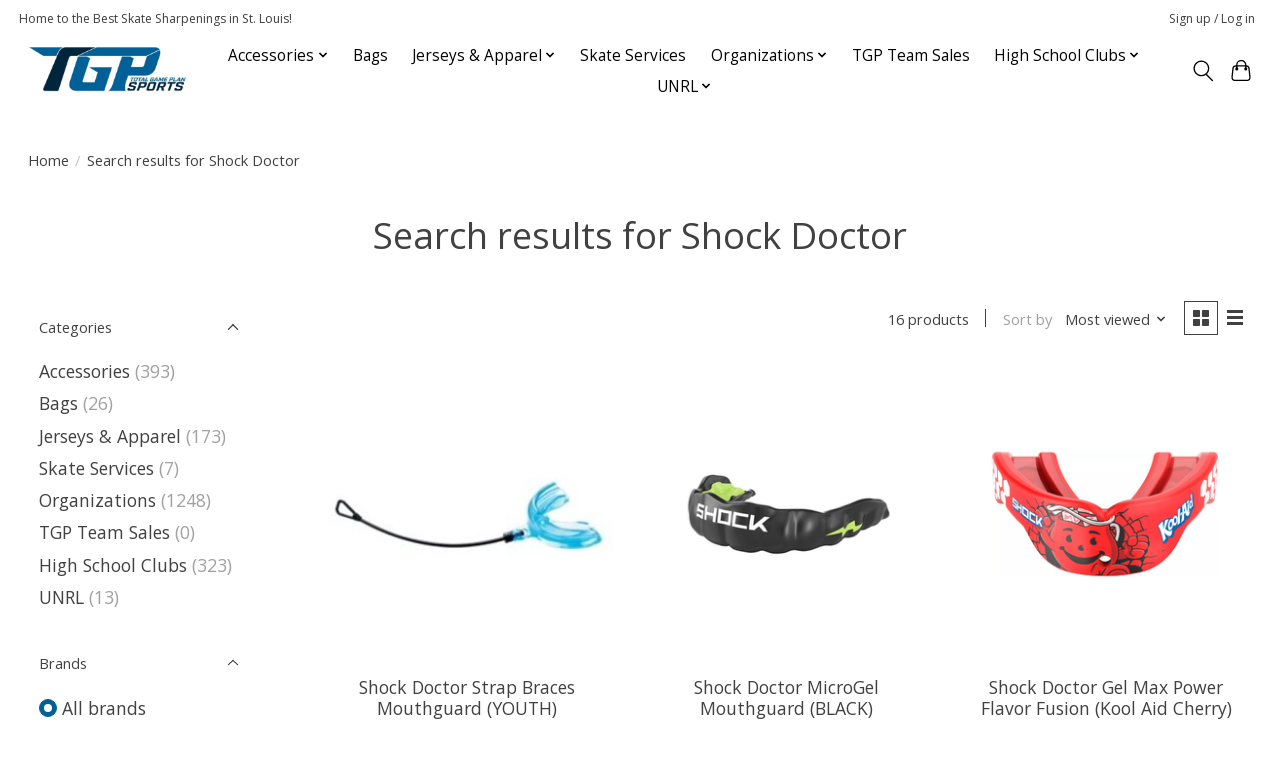

--- FILE ---
content_type: text/html;charset=utf-8
request_url: https://www.tgp-sports.com/search/Shock+Doctor/
body_size: 10593
content:
<!DOCTYPE html>
<html lang="us">
  <head>
    <meta charset="utf-8"/>
<!-- [START] 'blocks/head.rain' -->
<!--

  (c) 2008-2026 Lightspeed Netherlands B.V.
  http://www.lightspeedhq.com
  Generated: 14-01-2026 @ 05:30:43

-->
<link rel="canonical" href="https://www.tgp-sports.com/search/Shock+Doctor/"/>
<link rel="alternate" href="https://www.tgp-sports.com/index.rss" type="application/rss+xml" title="New products"/>
<meta name="robots" content="noodp,noydir"/>
<meta property="og:url" content="https://www.tgp-sports.com/search/Shock+Doctor/?source=facebook"/>
<meta property="og:site_name" content="Total Game Plan (TGP) Sports"/>
<meta property="og:title" content="Search results for Shock Doctor"/>
<script src="https://www.powr.io/powr.js?external-type=lightspeed"></script>
<!--[if lt IE 9]>
<script src="https://cdn.shoplightspeed.com/assets/html5shiv.js?2025-02-20"></script>
<![endif]-->
<!-- [END] 'blocks/head.rain' -->
    
    
    <title>Search results for Shock Doctor - Total Game Plan (TGP) Sports</title>
    <meta name="description" content="" />
    <meta name="keywords" content="Search, results, for, Shock, Doctor" />
    <meta http-equiv="X-UA-Compatible" content="IE=edge">
    <meta name="viewport" content="width=device-width, initial-scale=1">
    <meta name="apple-mobile-web-app-capable" content="yes">
    <meta name="apple-mobile-web-app-status-bar-style" content="black">
    
    <script>document.getElementsByTagName("html")[0].className += " js";</script>

    <link rel="shortcut icon" href="https://cdn.shoplightspeed.com/shops/635685/themes/13296/v/921835/assets/favicon.png?20240227191956" type="image/x-icon" />
    <link href='//fonts.googleapis.com/css?family=Open%20Sans:400,300,600&display=swap' rel='stylesheet' type='text/css'>
    <link href='//fonts.googleapis.com/css?family=Open%20Sans:400,300,600&display=swap' rel='stylesheet' type='text/css'>
    <link rel="stylesheet" href="https://cdn.shoplightspeed.com/assets/gui-2-0.css?2025-02-20" />
    <link rel="stylesheet" href="https://cdn.shoplightspeed.com/assets/gui-responsive-2-0.css?2025-02-20" />
    <link id="lightspeedframe" rel="stylesheet" href="https://cdn.shoplightspeed.com/shops/635685/themes/13296/assets/style.css?2026010101083720210104183204" />
    <!-- browsers not supporting CSS variables -->
    <script>
      if(!('CSS' in window) || !CSS.supports('color', 'var(--color-var)')) {var cfStyle = document.getElementById('lightspeedframe');if(cfStyle) {var href = cfStyle.getAttribute('href');href = href.replace('style.css', 'style-fallback.css');cfStyle.setAttribute('href', href);}}
    </script>
    <link rel="stylesheet" href="https://cdn.shoplightspeed.com/shops/635685/themes/13296/assets/settings.css?2026010101083720210104183204" />
    <link rel="stylesheet" href="https://cdn.shoplightspeed.com/shops/635685/themes/13296/assets/custom.css?2026010101083720210104183204" />

    <script src="https://cdn.shoplightspeed.com/assets/jquery-3-7-1.js?2025-02-20"></script>
    <script src="https://cdn.shoplightspeed.com/assets/jquery-ui-1-14-1.js?2025-02-20"></script>

  </head>
  <body>
    
          <header class="main-header main-header--mobile js-main-header position-relative">
  <div class="main-header__top-section">
    <div class="main-header__nav-grid justify-between@md container max-width-lg text-xs padding-y-xxs">
      <div>Home to the Best Skate Sharpenings in St. Louis!</div>
      <ul class="main-header__list flex-grow flex-basis-0 justify-end@md display@md">        
                
                        <li class="main-header__item"><a href="https://www.tgp-sports.com/account/" class="main-header__link" title="My account">Sign up / Log in</a></li>
      </ul>
    </div>
  </div>
  <div class="main-header__mobile-content container max-width-lg">
          <a href="https://www.tgp-sports.com/" class="main-header__logo" title="Total Game Plan (TGP) Sports">
        <img src="https://cdn.shoplightspeed.com/shops/635685/themes/13296/v/921769/assets/logo.png?20240227175955" alt="Total Game Plan (TGP) Sports">
              </a>
        
    <div class="flex items-center">
            <button class="reset main-header__mobile-btn js-tab-focus" aria-controls="cartDrawer">
        <svg class="icon" viewBox="0 0 24 25" fill="none"><title>Toggle cart</title><path d="M2.90171 9.65153C3.0797 8.00106 4.47293 6.75 6.13297 6.75H17.867C19.527 6.75 20.9203 8.00105 21.0982 9.65153L22.1767 19.6515C22.3839 21.5732 20.8783 23.25 18.9454 23.25H5.05454C3.1217 23.25 1.61603 21.5732 1.82328 19.6515L2.90171 9.65153Z" stroke="currentColor" stroke-width="1.5" fill="none"/>
        <path d="M7.19995 9.6001V5.7001C7.19995 2.88345 9.4833 0.600098 12.3 0.600098C15.1166 0.600098 17.4 2.88345 17.4 5.7001V9.6001" stroke="currentColor" stroke-width="1.5" fill="none"/>
        <circle cx="7.19996" cy="10.2001" r="1.8" fill="currentColor"/>
        <ellipse cx="17.4" cy="10.2001" rx="1.8" ry="1.8" fill="currentColor"/></svg>
        <span class="sr-only">Cart</span>
              </button>

      <button class="reset anim-menu-btn js-anim-menu-btn main-header__nav-control js-tab-focus" aria-label="Toggle menu">
        <i class="anim-menu-btn__icon anim-menu-btn__icon--close" aria-hidden="true"></i>
      </button>
    </div>
  </div>

  <div class="main-header__nav" role="navigation">
    <div class="main-header__nav-grid justify-between@md container max-width-lg">
      <div class="main-header__nav-logo-wrapper flex-shrink-0">
        
                  <a href="https://www.tgp-sports.com/" class="main-header__logo" title="Total Game Plan (TGP) Sports">
            <img src="https://cdn.shoplightspeed.com/shops/635685/themes/13296/v/921769/assets/logo.png?20240227175955" alt="Total Game Plan (TGP) Sports">
                      </a>
              </div>
      
      <form action="https://www.tgp-sports.com/search/" method="get" role="search" class="padding-y-md hide@md">
        <label class="sr-only" for="searchInputMobile">Search</label>
        <input class="header-v3__nav-form-control form-control width-100%" value="Shock Doctor" autocomplete="off" type="search" name="q" id="searchInputMobile" placeholder="Search...">
      </form>

      <ul class="main-header__list flex-grow flex-basis-0 flex-wrap justify-center@md">
        
        
                <li class="main-header__item js-main-nav__item">
          <a class="main-header__link js-main-nav__control" href="https://www.tgp-sports.com/accessories/">
            <span>Accessories</span>            <svg class="main-header__dropdown-icon icon" viewBox="0 0 16 16"><polygon fill="currentColor" points="8,11.4 2.6,6 4,4.6 8,8.6 12,4.6 13.4,6 "></polygon></svg>                        <i class="main-header__arrow-icon" aria-hidden="true">
              <svg class="icon" viewBox="0 0 16 16">
                <g class="icon__group" fill="none" stroke="currentColor" stroke-linecap="square" stroke-miterlimit="10" stroke-width="2">
                  <path d="M2 2l12 12" />
                  <path d="M14 2L2 14" />
                </g>
              </svg>
            </i>
                        
          </a>
                    <ul class="main-header__dropdown">
            <li class="main-header__dropdown-item"><a href="https://www.tgp-sports.com/accessories/" class="main-header__dropdown-link hide@md">All Accessories</a></li>
                        <li class="main-header__dropdown-item">
              <a class="main-header__dropdown-link" href="https://www.tgp-sports.com/accessories/pucks-balls/">
                Pucks &amp; Balls
                                              </a>

                          </li>
                        <li class="main-header__dropdown-item">
              <a class="main-header__dropdown-link" href="https://www.tgp-sports.com/accessories/tape/">
                Tape
                                              </a>

                          </li>
                        <li class="main-header__dropdown-item">
              <a class="main-header__dropdown-link" href="https://www.tgp-sports.com/accessories/stick-accessories/">
                Stick Accessories
                                              </a>

                          </li>
                        <li class="main-header__dropdown-item">
              <a class="main-header__dropdown-link" href="https://www.tgp-sports.com/accessories/skate-guards/">
                Skate Guards
                                              </a>

                          </li>
                        <li class="main-header__dropdown-item">
              <a class="main-header__dropdown-link" href="https://www.tgp-sports.com/accessories/mouthguards/">
                Mouthguards
                                              </a>

                          </li>
                        <li class="main-header__dropdown-item">
              <a class="main-header__dropdown-link" href="https://www.tgp-sports.com/accessories/inline-hockey-wheels/">
                Inline Hockey Wheels
                                              </a>

                          </li>
                        <li class="main-header__dropdown-item">
              <a class="main-header__dropdown-link" href="https://www.tgp-sports.com/accessories/games-toys-memorabilia/">
                Games, Toys &amp; Memorabilia
                                              </a>

                          </li>
                        <li class="main-header__dropdown-item">
              <a class="main-header__dropdown-link" href="https://www.tgp-sports.com/accessories/water-bottles-carriers/">
                Water Bottles &amp; Carriers
                                              </a>

                          </li>
                        <li class="main-header__dropdown-item">
              <a class="main-header__dropdown-link" href="https://www.tgp-sports.com/accessories/laces/">
                Laces
                                              </a>

                          </li>
                      </ul>
                  </li>
                <li class="main-header__item">
          <a class="main-header__link" href="https://www.tgp-sports.com/bags/">
            Bags                                    
          </a>
                  </li>
                <li class="main-header__item js-main-nav__item">
          <a class="main-header__link js-main-nav__control" href="https://www.tgp-sports.com/jerseys-apparel/">
            <span>Jerseys &amp; Apparel</span>            <svg class="main-header__dropdown-icon icon" viewBox="0 0 16 16"><polygon fill="currentColor" points="8,11.4 2.6,6 4,4.6 8,8.6 12,4.6 13.4,6 "></polygon></svg>                        <i class="main-header__arrow-icon" aria-hidden="true">
              <svg class="icon" viewBox="0 0 16 16">
                <g class="icon__group" fill="none" stroke="currentColor" stroke-linecap="square" stroke-miterlimit="10" stroke-width="2">
                  <path d="M2 2l12 12" />
                  <path d="M14 2L2 14" />
                </g>
              </svg>
            </i>
                        
          </a>
                    <ul class="main-header__dropdown">
            <li class="main-header__dropdown-item"><a href="https://www.tgp-sports.com/jerseys-apparel/" class="main-header__dropdown-link hide@md">All Jerseys &amp; Apparel</a></li>
                        <li class="main-header__dropdown-item">
              <a class="main-header__dropdown-link" href="https://www.tgp-sports.com/jerseys-apparel/hockey-jerseys/">
                Hockey Jerseys
                                              </a>

                          </li>
                        <li class="main-header__dropdown-item">
              <a class="main-header__dropdown-link" href="https://www.tgp-sports.com/jerseys-apparel/hockey-hats/">
                Hockey Hats
                                              </a>

                          </li>
                        <li class="main-header__dropdown-item">
              <a class="main-header__dropdown-link" href="https://www.tgp-sports.com/jerseys-apparel/apparel-accessories/">
                Apparel Accessories
                                              </a>

                          </li>
                      </ul>
                  </li>
                <li class="main-header__item">
          <a class="main-header__link" href="https://www.tgp-sports.com/skate-services/">
            Skate Services                                    
          </a>
                  </li>
                <li class="main-header__item js-main-nav__item">
          <a class="main-header__link js-main-nav__control" href="https://www.tgp-sports.com/organizations/">
            <span>Organizations</span>            <svg class="main-header__dropdown-icon icon" viewBox="0 0 16 16"><polygon fill="currentColor" points="8,11.4 2.6,6 4,4.6 8,8.6 12,4.6 13.4,6 "></polygon></svg>                        <i class="main-header__arrow-icon" aria-hidden="true">
              <svg class="icon" viewBox="0 0 16 16">
                <g class="icon__group" fill="none" stroke="currentColor" stroke-linecap="square" stroke-miterlimit="10" stroke-width="2">
                  <path d="M2 2l12 12" />
                  <path d="M14 2L2 14" />
                </g>
              </svg>
            </i>
                        
          </a>
                    <ul class="main-header__dropdown">
            <li class="main-header__dropdown-item"><a href="https://www.tgp-sports.com/organizations/" class="main-header__dropdown-link hide@md">All Organizations</a></li>
                        <li class="main-header__dropdown-item">
              <a class="main-header__dropdown-link" href="https://www.tgp-sports.com/organizations/st-peters-hockey-club/">
                St. Peters Hockey Club
                                              </a>

                          </li>
                        <li class="main-header__dropdown-item">
              <a class="main-header__dropdown-link" href="https://www.tgp-sports.com/organizations/st-louis-sting/">
                St. Louis Sting
                                              </a>

                          </li>
                        <li class="main-header__dropdown-item">
              <a class="main-header__dropdown-link" href="https://www.tgp-sports.com/organizations/kirkwood/">
                Kirkwood
                                              </a>

                          </li>
                        <li class="main-header__dropdown-item">
              <a class="main-header__dropdown-link" href="https://www.tgp-sports.com/organizations/hockey-club-of-st-louis/">
                Hockey Club of St. Louis
                                              </a>

                          </li>
                        <li class="main-header__dropdown-item">
              <a class="main-header__dropdown-link" href="https://www.tgp-sports.com/organizations/st-louis-rockets/">
                St. Louis Rockets
                                              </a>

                          </li>
                        <li class="main-header__dropdown-item">
              <a class="main-header__dropdown-link" href="https://www.tgp-sports.com/organizations/aaa-blues/">
                AAA Blues
                                              </a>

                          </li>
                        <li class="main-header__dropdown-item">
              <a class="main-header__dropdown-link" href="https://www.tgp-sports.com/organizations/mihoa/">
                MIHOA
                                              </a>

                          </li>
                        <li class="main-header__dropdown-item">
              <a class="main-header__dropdown-link" href="https://www.tgp-sports.com/organizations/aic-vikings/">
                AIC Vikings
                                              </a>

                          </li>
                        <li class="main-header__dropdown-item">
              <a class="main-header__dropdown-link" href="https://www.tgp-sports.com/organizations/hockey-club-of-st-louis-girls/">
                Hockey Club of St. Louis (Girls)
                                              </a>

                          </li>
                        <li class="main-header__dropdown-item">
              <a class="main-header__dropdown-link" href="https://www.tgp-sports.com/organizations/kc-outlaws/">
                KC Outlaws
                                              </a>

                          </li>
                        <li class="main-header__dropdown-item">
              <a class="main-header__dropdown-link" href="https://www.tgp-sports.com/organizations/country-puck/">
                Country Puck
                                              </a>

                          </li>
                        <li class="main-header__dropdown-item">
              <a class="main-header__dropdown-link" href="https://www.tgp-sports.com/organizations/st-louis-youth-hockey-fights-cancer/">
                St. Louis Youth Hockey Fights Cancer
                                              </a>

                          </li>
                        <li class="main-header__dropdown-item">
              <a class="main-header__dropdown-link" href="https://www.tgp-sports.com/organizations/owensboro-rampage/">
                Owensboro Rampage
                                              </a>

                          </li>
                        <li class="main-header__dropdown-item">
              <a class="main-header__dropdown-link" href="https://www.tgp-sports.com/organizations/st-peters-csdhl-prospects/">
                St. Peters CSDHL Prospects
                                              </a>

                          </li>
                        <li class="main-header__dropdown-item">
              <a class="main-header__dropdown-link" href="https://www.tgp-sports.com/organizations/midwest-warriors/">
                Midwest Warriors
                                              </a>

                          </li>
                      </ul>
                  </li>
                <li class="main-header__item">
          <a class="main-header__link" href="https://www.tgp-sports.com/tgp-team-sales/">
            TGP Team Sales                                    
          </a>
                  </li>
                <li class="main-header__item js-main-nav__item">
          <a class="main-header__link js-main-nav__control" href="https://www.tgp-sports.com/high-school-clubs/">
            <span>High School Clubs</span>            <svg class="main-header__dropdown-icon icon" viewBox="0 0 16 16"><polygon fill="currentColor" points="8,11.4 2.6,6 4,4.6 8,8.6 12,4.6 13.4,6 "></polygon></svg>                        <i class="main-header__arrow-icon" aria-hidden="true">
              <svg class="icon" viewBox="0 0 16 16">
                <g class="icon__group" fill="none" stroke="currentColor" stroke-linecap="square" stroke-miterlimit="10" stroke-width="2">
                  <path d="M2 2l12 12" />
                  <path d="M14 2L2 14" />
                </g>
              </svg>
            </i>
                        
          </a>
                    <ul class="main-header__dropdown">
            <li class="main-header__dropdown-item"><a href="https://www.tgp-sports.com/high-school-clubs/" class="main-header__dropdown-link hide@md">All High School Clubs</a></li>
                        <li class="main-header__dropdown-item">
              <a class="main-header__dropdown-link" href="https://www.tgp-sports.com/high-school-clubs/liberty-high-school/">
                Liberty High School
                                              </a>

                          </li>
                        <li class="main-header__dropdown-item">
              <a class="main-header__dropdown-link" href="https://www.tgp-sports.com/high-school-clubs/fort-zumwalt-east/">
                Fort Zumwalt East
                                              </a>

                          </li>
                        <li class="main-header__dropdown-item">
              <a class="main-header__dropdown-link" href="https://www.tgp-sports.com/high-school-clubs/francis-howell/">
                Francis Howell
                                              </a>

                          </li>
                        <li class="main-header__dropdown-item">
              <a class="main-header__dropdown-link" href="https://www.tgp-sports.com/high-school-clubs/timberland/">
                Timberland
                                              </a>

                          </li>
                        <li class="main-header__dropdown-item">
              <a class="main-header__dropdown-link" href="https://www.tgp-sports.com/high-school-clubs/holt/">
                Holt
                                              </a>

                          </li>
                        <li class="main-header__dropdown-item">
              <a class="main-header__dropdown-link" href="https://www.tgp-sports.com/high-school-clubs/kirkwood-high-school/">
                Kirkwood High School
                                              </a>

                          </li>
                        <li class="main-header__dropdown-item">
              <a class="main-header__dropdown-link" href="https://www.tgp-sports.com/high-school-clubs/kc-knights/">
                KC Knights
                                              </a>

                          </li>
                        <li class="main-header__dropdown-item">
              <a class="main-header__dropdown-link" href="https://www.tgp-sports.com/high-school-clubs/st-dominic/">
                St. Dominic
                                              </a>

                          </li>
                        <li class="main-header__dropdown-item">
              <a class="main-header__dropdown-link" href="https://www.tgp-sports.com/high-school-clubs/cbc-high-school/">
                CBC High School
                                              </a>

                          </li>
                      </ul>
                  </li>
                <li class="main-header__item js-main-nav__item">
          <a class="main-header__link js-main-nav__control" href="https://www.tgp-sports.com/unrl/">
            <span>UNRL</span>            <svg class="main-header__dropdown-icon icon" viewBox="0 0 16 16"><polygon fill="currentColor" points="8,11.4 2.6,6 4,4.6 8,8.6 12,4.6 13.4,6 "></polygon></svg>                        <i class="main-header__arrow-icon" aria-hidden="true">
              <svg class="icon" viewBox="0 0 16 16">
                <g class="icon__group" fill="none" stroke="currentColor" stroke-linecap="square" stroke-miterlimit="10" stroke-width="2">
                  <path d="M2 2l12 12" />
                  <path d="M14 2L2 14" />
                </g>
              </svg>
            </i>
                        
          </a>
                    <ul class="main-header__dropdown">
            <li class="main-header__dropdown-item"><a href="https://www.tgp-sports.com/unrl/" class="main-header__dropdown-link hide@md">All UNRL</a></li>
                        <li class="main-header__dropdown-item">
              <a class="main-header__dropdown-link" href="https://www.tgp-sports.com/unrl/quarter-zips/">
                Quarter Zips
                                              </a>

                          </li>
                        <li class="main-header__dropdown-item">
              <a class="main-header__dropdown-link" href="https://www.tgp-sports.com/unrl/sweatshirts/">
                Sweatshirts
                                              </a>

                          </li>
                        <li class="main-header__dropdown-item">
              <a class="main-header__dropdown-link" href="https://www.tgp-sports.com/unrl/pants-joggers/">
                Pants &amp; Joggers
                                              </a>

                          </li>
                      </ul>
                  </li>
        
        
        
        
                
        <li class="main-header__item hide@md">
          <ul class="main-header__list main-header__list--mobile-items">        
            
                                    <li class="main-header__item"><a href="https://www.tgp-sports.com/account/" class="main-header__link" title="My account">Sign up / Log in</a></li>
          </ul>
        </li>
        
      </ul>

      <ul class="main-header__list flex-shrink-0 justify-end@md display@md">
        <li class="main-header__item">
          
          <button class="reset switch-icon main-header__link main-header__link--icon js-toggle-search js-switch-icon js-tab-focus" aria-label="Toggle icon">
            <svg class="icon switch-icon__icon--a" viewBox="0 0 24 25"><title>Toggle search</title><path fill-rule="evenodd" clip-rule="evenodd" d="M17.6032 9.55171C17.6032 13.6671 14.267 17.0033 10.1516 17.0033C6.03621 17.0033 2.70001 13.6671 2.70001 9.55171C2.70001 5.4363 6.03621 2.1001 10.1516 2.1001C14.267 2.1001 17.6032 5.4363 17.6032 9.55171ZM15.2499 16.9106C13.8031 17.9148 12.0461 18.5033 10.1516 18.5033C5.20779 18.5033 1.20001 14.4955 1.20001 9.55171C1.20001 4.60787 5.20779 0.600098 10.1516 0.600098C15.0955 0.600098 19.1032 4.60787 19.1032 9.55171C19.1032 12.0591 18.0724 14.3257 16.4113 15.9507L23.2916 22.8311C23.5845 23.1239 23.5845 23.5988 23.2916 23.8917C22.9987 24.1846 22.5239 24.1846 22.231 23.8917L15.2499 16.9106Z" fill="currentColor"/></svg>

            <svg class="icon switch-icon__icon--b" viewBox="0 0 32 32"><title>Toggle search</title><g fill="none" stroke="currentColor" stroke-miterlimit="10" stroke-linecap="round" stroke-linejoin="round" stroke-width="2"><line x1="27" y1="5" x2="5" y2="27"></line><line x1="27" y1="27" x2="5" y2="5"></line></g></svg>
          </button>

        </li>
                <li class="main-header__item">
          <a href="#0" class="main-header__link main-header__link--icon" aria-controls="cartDrawer">
            <svg class="icon" viewBox="0 0 24 25" fill="none"><title>Toggle cart</title><path d="M2.90171 9.65153C3.0797 8.00106 4.47293 6.75 6.13297 6.75H17.867C19.527 6.75 20.9203 8.00105 21.0982 9.65153L22.1767 19.6515C22.3839 21.5732 20.8783 23.25 18.9454 23.25H5.05454C3.1217 23.25 1.61603 21.5732 1.82328 19.6515L2.90171 9.65153Z" stroke="currentColor" stroke-width="1.5" fill="none"/>
            <path d="M7.19995 9.6001V5.7001C7.19995 2.88345 9.4833 0.600098 12.3 0.600098C15.1166 0.600098 17.4 2.88345 17.4 5.7001V9.6001" stroke="currentColor" stroke-width="1.5" fill="none"/>
            <circle cx="7.19996" cy="10.2001" r="1.8" fill="currentColor"/>
            <ellipse cx="17.4" cy="10.2001" rx="1.8" ry="1.8" fill="currentColor"/></svg>
            <span class="sr-only">Cart</span>
                      </a>
        </li>
      </ul>
      
    	<div class="main-header__search-form bg">
        <form action="https://www.tgp-sports.com/search/" method="get" role="search" class="container max-width-lg">
          <label class="sr-only" for="searchInput">Search</label>
          <input class="header-v3__nav-form-control form-control width-100%" value="Shock Doctor" autocomplete="off" type="search" name="q" id="searchInput" placeholder="Search...">
        </form>
      </div>
      
    </div>
  </div>
</header>

<div class="drawer dr-cart js-drawer" id="cartDrawer">
  <div class="drawer__content bg shadow-md flex flex-column" role="alertdialog" aria-labelledby="drawer-cart-title">
    <header class="flex items-center justify-between flex-shrink-0 padding-x-md padding-y-md">
      <h1 id="drawer-cart-title" class="text-base text-truncate">Shopping cart</h1>

      <button class="reset drawer__close-btn js-drawer__close js-tab-focus">
        <svg class="icon icon--xs" viewBox="0 0 16 16"><title>Close cart panel</title><g stroke-width="2" stroke="currentColor" fill="none" stroke-linecap="round" stroke-linejoin="round" stroke-miterlimit="10"><line x1="13.5" y1="2.5" x2="2.5" y2="13.5"></line><line x1="2.5" y1="2.5" x2="13.5" y2="13.5"></line></g></svg>
      </button>
    </header>

    <div class="drawer__body padding-x-md padding-bottom-sm js-drawer__body">
            <p class="margin-y-xxxl color-contrast-medium text-sm text-center">Your cart is currently empty</p>
          </div>

    <footer class="padding-x-md padding-y-md flex-shrink-0">
      <p class="text-sm text-center color-contrast-medium margin-bottom-sm">Safely pay with:</p>
      <p class="text-sm flex flex-wrap gap-xs text-xs@md justify-center">
                  <a href="https://www.tgp-sports.com/service/payment-methods/" title="Credit Card">
            <img src="https://cdn.shoplightspeed.com/assets/icon-payment-creditcard.png?2025-02-20" alt="Credit Card" height="16" />
          </a>
              </p>
    </footer>
  </div>
</div>            <section class="collection-page__intro container max-width-lg">
  <div class="padding-y-lg">
    <nav class="breadcrumbs text-sm" aria-label="Breadcrumbs">
  <ol class="flex flex-wrap gap-xxs">
    <li class="breadcrumbs__item">
    	<a href="https://www.tgp-sports.com/" class="color-inherit text-underline-hover">Home</a>
      <span class="color-contrast-low margin-left-xxs" aria-hidden="true">/</span>
    </li>
        <li class="breadcrumbs__item" aria-current="page">
            Search results for Shock Doctor
          </li>
      </ol>
</nav>  </div>
  
  <h1 class="text-center">Search results for Shock Doctor</h1>

  </section>

<section class="collection-page__content padding-y-lg">
  <div class="container max-width-lg">
    <div class="margin-bottom-md hide@md no-js:is-hidden">
      <button class="btn btn--subtle width-100%" aria-controls="filter-panel">Show filters</button>
    </div>
  
    <div class="flex@md">
      <aside class="sidebar sidebar--collection-filters sidebar--colection-filters sidebar--static@md js-sidebar" data-static-class="sidebar--sticky-on-desktop" id="filter-panel" aria-labelledby="filter-panel-title">
        <div class="sidebar__panel">
          <header class="sidebar__header z-index-2">
            <h1 class="text-md text-truncate" id="filter-panel-title">Filters</h1>
      
            <button class="reset sidebar__close-btn js-sidebar__close-btn js-tab-focus">
              <svg class="icon" viewBox="0 0 16 16"><title>Close panel</title><g stroke-width="1" stroke="currentColor" fill="none" stroke-linecap="round" stroke-linejoin="round" stroke-miterlimit="10"><line x1="13.5" y1="2.5" x2="2.5" y2="13.5"></line><line x1="2.5" y1="2.5" x2="13.5" y2="13.5"></line></g></svg>
            </button>
          </header>
      		
          <form action="https://www.tgp-sports.com/search/Shock+Doctor/" method="get" class="position-relative z-index-1">
            <input type="hidden" name="mode" value="grid" id="filter_form_mode" />
            <input type="hidden" name="limit" value="24" id="filter_form_limit" />
            <input type="hidden" name="sort" value="popular" id="filter_form_sort" />

            <ul class="accordion js-accordion">
                            <li class="accordion__item accordion__item--is-open js-accordion__item">
                <button class="reset accordion__header padding-y-sm padding-x-md padding-x-xs@md js-tab-focus" type="button">
                  <div>
                    <div class="text-sm@md">Categories</div>
                  </div>

                  <svg class="icon accordion__icon-arrow no-js:is-hidden" viewBox="0 0 16 16" aria-hidden="true">
                    <g class="icon__group" fill="none" stroke="currentColor" stroke-linecap="square" stroke-miterlimit="10">
                      <path d="M2 2l12 12" />
                      <path d="M14 2L2 14" />
                    </g>
                  </svg>
                </button>
            
                <div class="accordion__panel js-accordion__panel">
                  <div class="padding-top-xxxs padding-x-md padding-bottom-md padding-x-xs@md">
                    <ul class="filter__categories flex flex-column gap-xxs">
                                            <li class="filter-categories__item">
                        <a href="https://www.tgp-sports.com/accessories/" class="color-inherit text-underline-hover">Accessories</a>
                                                <span class="filter-categories__count color-contrast-medium" aria-label="Contains  products">(393)</span>
                        
                                              </li>
                                            <li class="filter-categories__item">
                        <a href="https://www.tgp-sports.com/bags/" class="color-inherit text-underline-hover">Bags</a>
                                                <span class="filter-categories__count color-contrast-medium" aria-label="Contains  products">(26)</span>
                        
                                              </li>
                                            <li class="filter-categories__item">
                        <a href="https://www.tgp-sports.com/jerseys-apparel/" class="color-inherit text-underline-hover">Jerseys &amp; Apparel</a>
                                                <span class="filter-categories__count color-contrast-medium" aria-label="Contains  products">(173)</span>
                        
                                              </li>
                                            <li class="filter-categories__item">
                        <a href="https://www.tgp-sports.com/skate-services/" class="color-inherit text-underline-hover">Skate Services</a>
                                                <span class="filter-categories__count color-contrast-medium" aria-label="Contains  products">(7)</span>
                        
                                              </li>
                                            <li class="filter-categories__item">
                        <a href="https://www.tgp-sports.com/organizations/" class="color-inherit text-underline-hover">Organizations</a>
                                                <span class="filter-categories__count color-contrast-medium" aria-label="Contains  products">(1248)</span>
                        
                                              </li>
                                            <li class="filter-categories__item">
                        <a href="https://www.tgp-sports.com/tgp-team-sales/" class="color-inherit text-underline-hover">TGP Team Sales</a>
                                                <span class="filter-categories__count color-contrast-medium" aria-label="Contains  products">(0)</span>
                        
                                              </li>
                                            <li class="filter-categories__item">
                        <a href="https://www.tgp-sports.com/high-school-clubs/" class="color-inherit text-underline-hover">High School Clubs</a>
                                                <span class="filter-categories__count color-contrast-medium" aria-label="Contains  products">(323)</span>
                        
                                              </li>
                                            <li class="filter-categories__item">
                        <a href="https://www.tgp-sports.com/unrl/" class="color-inherit text-underline-hover">UNRL</a>
                                                <span class="filter-categories__count color-contrast-medium" aria-label="Contains  products">(13)</span>
                        
                                              </li>
                                          </ul>
                  </div>
                </div>
              </li>
                            
                            
                            <li class="accordion__item accordion__item--is-open js-accordion__item">
                <button class="reset accordion__header padding-y-sm padding-x-md padding-x-xs@md js-tab-focus" type="button">
                  <div>
                    <div class="text-sm@md">Brands</div>
                  </div>

                  <svg class="icon accordion__icon-arrow no-js:is-hidden" viewBox="0 0 16 16" aria-hidden="true">
                    <g class="icon__group" fill="none" stroke="currentColor" stroke-linecap="square" stroke-miterlimit="10">
                      <path d="M2 2l12 12" />
                      <path d="M14 2L2 14" />
                    </g>
                  </svg>
                </button>
            
                <div class="accordion__panel js-accordion__panel">
                  <div class="padding-top-xxxs padding-x-md padding-bottom-md padding-x-xs@md">
                    <ul class="filter__radio-list flex flex-column gap-xxxs">
                                            <li>
                        <input class="radio" type="radio" name="brand" id="brand-0" value="0" checked onchange="this.form.submit()">
                        <label for="brand-0">All brands</label>
                      </li>
                                            <li>
                        <input class="radio" type="radio" name="brand" id="brand-1621946" value="1621946" onchange="this.form.submit()">
                        <label for="brand-1621946">Shock Doctor</label>
                      </li>
                                          </ul>
                  </div>
                </div>
              </li>
                          
              <li class="accordion__item accordion__item--is-open accordion__item--is-open js-accordion__item">
                <button class="reset accordion__header padding-y-sm padding-x-md padding-x-xs@md js-tab-focus" type="button">
                  <div>
                    <div class="text-sm@md">Price</div>
                  </div>

                  <svg class="icon accordion__icon-arrow no-js:is-hidden" viewBox="0 0 16 16" aria-hidden="true">
                    <g class="icon__group" fill="none" stroke="currentColor" stroke-linecap="square" stroke-miterlimit="10">
                      <path d="M2 2l12 12" />
                      <path d="M14 2L2 14" />
                    </g>
                  </svg>
                </button>
            
                <div class="accordion__panel js-accordion__panel">
                  <div class="padding-top-xxxs padding-x-md padding-bottom-md padding-x-xs@md flex justify-center">
                    <div class="slider slider--multi-value js-slider">
                      <div class="slider__range">
                        <label class="sr-only" for="slider-min-value">Price minimum value</label>
                        <input class="slider__input" type="range" id="slider-min-value" name="min" min="0" max="75" step="1" value="0" onchange="this.form.submit()">
                      </div>
                  
                      <div class="slider__range">
                        <label class="sr-only" for="slider-max-value"> Price maximum value</label>
                        <input class="slider__input" type="range" id="slider-max-value" name="max" min="0" max="75" step="1" value="75" onchange="this.form.submit()">
                      </div>
                  
                      <div class="margin-top-xs text-center text-sm" aria-hidden="true">
                        <span class="slider__value">$<span class="js-slider__value">0</span> - $<span class="js-slider__value">75</span></span>
                      </div>
                    </div>
                  </div>
                </div>
              </li>
          
            </ul>
          </form>
        </div>
      </aside>
      
      <main class="flex-grow padding-left-xl@md">
        <form action="https://www.tgp-sports.com/search/Shock+Doctor/" method="get" class="flex gap-sm items-center justify-end margin-bottom-sm">
          <input type="hidden" name="min" value="0" id="filter_form_min" />
          <input type="hidden" name="max" value="75" id="filter_form_max" />
          <input type="hidden" name="brand" value="0" id="filter_form_brand" />
          <input type="hidden" name="limit" value="24" id="filter_form_limit" />
                    
          <p class="text-sm">16 products</p>

          <div class="separator"></div>

          <div class="flex items-baseline">
            <label class="text-sm color-contrast-medium margin-right-sm" for="select-sorting">Sort by</label>

            <div class="select inline-block js-select" data-trigger-class="reset text-sm text-underline-hover inline-flex items-center cursor-pointer js-tab-focus">
              <select name="sort" id="select-sorting" onchange="this.form.submit()">
                                  <option value="popular" selected="selected">Most viewed</option>
                                  <option value="newest">Newest products</option>
                                  <option value="lowest">Lowest price</option>
                                  <option value="highest">Highest price</option>
                                  <option value="asc">Name ascending</option>
                                  <option value="desc">Name descending</option>
                              </select>

              <svg class="icon icon--xxs margin-left-xxxs" aria-hidden="true" viewBox="0 0 16 16"><polygon fill="currentColor" points="8,11.4 2.6,6 4,4.6 8,8.6 12,4.6 13.4,6 "></polygon></svg>
            </div>
          </div>

          <div class="btns btns--radio btns--grid-layout js-grid-switch__controller">
            <div>
              <input type="radio" name="mode" id="radio-grid" value="grid" checked onchange="this.form.submit()">
              <label class="btns__btn btns__btn--icon" for="radio-grid">
                <svg class="icon icon--xs" viewBox="0 0 16 16">
                  <title>Grid view</title>
                  <g>
                    <path d="M6,0H1C0.4,0,0,0.4,0,1v5c0,0.6,0.4,1,1,1h5c0.6,0,1-0.4,1-1V1C7,0.4,6.6,0,6,0z"></path>
                    <path d="M15,0h-5C9.4,0,9,0.4,9,1v5c0,0.6,0.4,1,1,1h5c0.6,0,1-0.4,1-1V1C16,0.4,15.6,0,15,0z"></path>
                    <path d="M6,9H1c-0.6,0-1,0.4-1,1v5c0,0.6,0.4,1,1,1h5c0.6,0,1-0.4,1-1v-5C7,9.4,6.6,9,6,9z"></path>
                    <path d="M15,9h-5c-0.6,0-1,0.4-1,1v5c0,0.6,0.4,1,1,1h5c0.6,0,1-0.4,1-1v-5C16,9.4,15.6,9,15,9z"></path>
                  </g>
                </svg>
              </label>
            </div>

            <div>
              <input type="radio" name="mode" id="radio-list" value="list" onchange="this.form.submit()">
              <label class="btns__btn btns__btn--icon" for="radio-list">
                <svg class="icon icon--xs" viewBox="0 0 16 16">
                  <title>List view</title>
                  <g>
                    <rect width="16" height="3"></rect>
                    <rect y="6" width="16" height="3"></rect>
                    <rect y="12" width="16" height="3"></rect>
                  </g>
                </svg>
              </label>
            </div>
          </div>
        </form>

        <div>
                    <ul class="grid gap-md">
                    <li class="col-6 col-4@md">
                  
  

<div class="prod-card">

  
  <div class="prod-card__img-wrapper">
    <a href="https://www.tgp-sports.com/shock-doctor-strap-braces-mouthguard-youth.html" class="prod-card__img-link" aria-label="Shock Doctor Shock Doctor Strap Braces Mouthguard (YOUTH)">
      <figure class="media-wrapper media-wrapper--1:1 bg-contrast-lower">
                <img src="https://cdn.shoplightspeed.com/shops/635685/files/23458423/150x150x1/shock-doctor-shock-doctor-strap-braces-mouthguard.jpg" 
             sizes="(min-width: 400px) 300px, 150px"
             srcset="https://cdn.shoplightspeed.com/shops/635685/files/23458423/150x150x1/shock-doctor-shock-doctor-strap-braces-mouthguard.jpg 150w,
                     https://cdn.shoplightspeed.com/shops/635685/files/23458423/300x300x1/shock-doctor-shock-doctor-strap-braces-mouthguard.jpg 300w,
                     https://cdn.shoplightspeed.com/shops/635685/files/23458423/600x600x1/shock-doctor-shock-doctor-strap-braces-mouthguard.jpg 600w" 
             alt="Shock Doctor Shock Doctor Strap Braces Mouthguard (YOUTH)" 
             title="Shock Doctor Shock Doctor Strap Braces Mouthguard (YOUTH)" />
              </figure>
    </a>
                <a href="https://www.tgp-sports.com/shock-doctor-strap-braces-mouthguard-youth.html" class="btn prod-card__action-button">More options</a>
              
      </div>

  <div class="padding-sm text-center">
    <h1 class="text-base margin-bottom-xs">
      <a href="https://www.tgp-sports.com/shock-doctor-strap-braces-mouthguard-youth.html" class="product-card__title">
                Shock Doctor Strap Braces Mouthguard (YOUTH)
              </a>
    </h1>

    <div class="margin-bottom-xs">          
      <ins class="prod-card__price">$22.99</ins>
    	      
                </div>
  </div>
</div>

        	</li>
                    <li class="col-6 col-4@md">
                  
  

<div class="prod-card">

  
  <div class="prod-card__img-wrapper">
    <a href="https://www.tgp-sports.com/shock-doctor-microgel-mouthguard-black.html" class="prod-card__img-link" aria-label="Shock Doctor Shock Doctor MicroGel Mouthguard (BLACK)">
      <figure class="media-wrapper media-wrapper--1:1 bg-contrast-lower">
                <img src="https://cdn.shoplightspeed.com/shops/635685/files/60757096/150x150x1/shock-doctor-shock-doctor-microgel-mouthguard-blac.jpg" 
             sizes="(min-width: 400px) 300px, 150px"
             srcset="https://cdn.shoplightspeed.com/shops/635685/files/60757096/150x150x1/shock-doctor-shock-doctor-microgel-mouthguard-blac.jpg 150w,
                     https://cdn.shoplightspeed.com/shops/635685/files/60757096/300x300x1/shock-doctor-shock-doctor-microgel-mouthguard-blac.jpg 300w,
                     https://cdn.shoplightspeed.com/shops/635685/files/60757096/600x600x1/shock-doctor-shock-doctor-microgel-mouthguard-blac.jpg 600w" 
             alt="Shock Doctor Shock Doctor MicroGel Mouthguard (BLACK)" 
             title="Shock Doctor Shock Doctor MicroGel Mouthguard (BLACK)" />
              </figure>
    </a>
                <a href="https://www.tgp-sports.com/cart/add/98966484/" class="btn prod-card__action-button">Add to cart</a>
              
      </div>

  <div class="padding-sm text-center">
    <h1 class="text-base margin-bottom-xs">
      <a href="https://www.tgp-sports.com/shock-doctor-microgel-mouthguard-black.html" class="product-card__title">
                Shock Doctor MicroGel Mouthguard (BLACK)
              </a>
    </h1>

    <div class="margin-bottom-xs">          
      <ins class="prod-card__price">$24.99</ins>
    	      
                </div>
  </div>
</div>

        	</li>
                    <li class="col-6 col-4@md">
                  
  

<div class="prod-card">

  
  <div class="prod-card__img-wrapper">
    <a href="https://www.tgp-sports.com/shock-doctor-gel-max-power-flavor-fusion-kool-aid.html" class="prod-card__img-link" aria-label="Shock Doctor Shock Doctor Gel Max Power Flavor Fusion (Kool Aid Cherry) YOUTH">
      <figure class="media-wrapper media-wrapper--1:1 bg-contrast-lower">
                <img src="https://cdn.shoplightspeed.com/shops/635685/files/54648461/150x150x1/shock-doctor-shock-doctor-gel-max-power-flavor-fus.jpg" 
             sizes="(min-width: 400px) 300px, 150px"
             srcset="https://cdn.shoplightspeed.com/shops/635685/files/54648461/150x150x1/shock-doctor-shock-doctor-gel-max-power-flavor-fus.jpg 150w,
                     https://cdn.shoplightspeed.com/shops/635685/files/54648461/300x300x1/shock-doctor-shock-doctor-gel-max-power-flavor-fus.jpg 300w,
                     https://cdn.shoplightspeed.com/shops/635685/files/54648461/600x600x1/shock-doctor-shock-doctor-gel-max-power-flavor-fus.jpg 600w" 
             alt="Shock Doctor Shock Doctor Gel Max Power Flavor Fusion (Kool Aid Cherry) YOUTH" 
             title="Shock Doctor Shock Doctor Gel Max Power Flavor Fusion (Kool Aid Cherry) YOUTH" />
              </figure>
    </a>
                <a href="https://www.tgp-sports.com/cart/add/91357955/" class="btn prod-card__action-button">Add to cart</a>
              
      </div>

  <div class="padding-sm text-center">
    <h1 class="text-base margin-bottom-xs">
      <a href="https://www.tgp-sports.com/shock-doctor-gel-max-power-flavor-fusion-kool-aid.html" class="product-card__title">
                Shock Doctor Gel Max Power Flavor Fusion (Kool Aid Cherry) YOUTH
              </a>
    </h1>

    <div class="margin-bottom-xs">          
      <ins class="prod-card__price">$24.99</ins>
    	      
                </div>
  </div>
</div>

        	</li>
                    <li class="col-6 col-4@md">
                  
  

<div class="prod-card">

  
  <div class="prod-card__img-wrapper">
    <a href="https://www.tgp-sports.com/shock-doctor-gel-max-power-flavor-fusion-55356984.html" class="prod-card__img-link" aria-label="Shock Doctor Shock Doctor Gel Max Power Flavor Fusion (Kool Aid Cherry) ADULT">
      <figure class="media-wrapper media-wrapper--1:1 bg-contrast-lower">
                <img src="https://cdn.shoplightspeed.com/shops/635685/files/53307172/150x150x1/shock-doctor-shock-doctor-gel-max-power-flavor-fus.jpg" 
             sizes="(min-width: 400px) 300px, 150px"
             srcset="https://cdn.shoplightspeed.com/shops/635685/files/53307172/150x150x1/shock-doctor-shock-doctor-gel-max-power-flavor-fus.jpg 150w,
                     https://cdn.shoplightspeed.com/shops/635685/files/53307172/300x300x1/shock-doctor-shock-doctor-gel-max-power-flavor-fus.jpg 300w,
                     https://cdn.shoplightspeed.com/shops/635685/files/53307172/600x600x1/shock-doctor-shock-doctor-gel-max-power-flavor-fus.jpg 600w" 
             alt="Shock Doctor Shock Doctor Gel Max Power Flavor Fusion (Kool Aid Cherry) ADULT" 
             title="Shock Doctor Shock Doctor Gel Max Power Flavor Fusion (Kool Aid Cherry) ADULT" />
              </figure>
    </a>
                <a href="https://www.tgp-sports.com/cart/add/91361901/" class="btn prod-card__action-button">Add to cart</a>
              
      </div>

  <div class="padding-sm text-center">
    <h1 class="text-base margin-bottom-xs">
      <a href="https://www.tgp-sports.com/shock-doctor-gel-max-power-flavor-fusion-55356984.html" class="product-card__title">
                Shock Doctor Gel Max Power Flavor Fusion (Kool Aid Cherry) ADULT
              </a>
    </h1>

    <div class="margin-bottom-xs">          
      <ins class="prod-card__price">$24.99</ins>
    	      
                </div>
  </div>
</div>

        	</li>
                    <li class="col-6 col-4@md">
                  
  

<div class="prod-card">

  
  <div class="prod-card__img-wrapper">
    <a href="https://www.tgp-sports.com/shock-doctor-gel-max-convertible-mouthguard-youth.html" class="prod-card__img-link" aria-label="Shock Doctor Shock Doctor Gel Max Convertible Mouthguard (YOUTH)">
      <figure class="media-wrapper media-wrapper--1:1 bg-contrast-lower">
                <img src="https://cdn.shoplightspeed.com/shops/635685/files/23458283/150x150x1/shock-doctor-shock-doctor-gel-max-convertible-mout.jpg" 
             sizes="(min-width: 400px) 300px, 150px"
             srcset="https://cdn.shoplightspeed.com/shops/635685/files/23458283/150x150x1/shock-doctor-shock-doctor-gel-max-convertible-mout.jpg 150w,
                     https://cdn.shoplightspeed.com/shops/635685/files/23458283/300x300x1/shock-doctor-shock-doctor-gel-max-convertible-mout.jpg 300w,
                     https://cdn.shoplightspeed.com/shops/635685/files/23458283/600x600x1/shock-doctor-shock-doctor-gel-max-convertible-mout.jpg 600w" 
             alt="Shock Doctor Shock Doctor Gel Max Convertible Mouthguard (YOUTH)" 
             title="Shock Doctor Shock Doctor Gel Max Convertible Mouthguard (YOUTH)" />
              </figure>
    </a>
                <a href="https://www.tgp-sports.com/shock-doctor-gel-max-convertible-mouthguard-youth.html" class="btn prod-card__action-button">More options</a>
              
      </div>

  <div class="padding-sm text-center">
    <h1 class="text-base margin-bottom-xs">
      <a href="https://www.tgp-sports.com/shock-doctor-gel-max-convertible-mouthguard-youth.html" class="product-card__title">
                Shock Doctor Gel Max Convertible Mouthguard (YOUTH)
              </a>
    </h1>

    <div class="margin-bottom-xs">          
      <ins class="prod-card__price">$15.99</ins>
    	      
                </div>
  </div>
</div>

        	</li>
                    <li class="col-6 col-4@md">
                  
  

<div class="prod-card">

  
  <div class="prod-card__img-wrapper">
    <a href="https://www.tgp-sports.com/shock-doctor-ultra-20-neck-guard-junior.html" class="prod-card__img-link" aria-label="Shock Doctor Shock Doctor Ultra 2.0 Neck Guard (JUNIOR)">
      <figure class="media-wrapper media-wrapper--1:1 bg-contrast-lower">
                <img src="https://cdn.shoplightspeed.com/shops/635685/files/44889866/150x150x1/shock-doctor-shock-doctor-ultra-20-neck-guard-juni.jpg" 
             sizes="(min-width: 400px) 300px, 150px"
             srcset="https://cdn.shoplightspeed.com/shops/635685/files/44889866/150x150x1/shock-doctor-shock-doctor-ultra-20-neck-guard-juni.jpg 150w,
                     https://cdn.shoplightspeed.com/shops/635685/files/44889866/300x300x1/shock-doctor-shock-doctor-ultra-20-neck-guard-juni.jpg 300w,
                     https://cdn.shoplightspeed.com/shops/635685/files/44889866/600x600x1/shock-doctor-shock-doctor-ultra-20-neck-guard-juni.jpg 600w" 
             alt="Shock Doctor Shock Doctor Ultra 2.0 Neck Guard (JUNIOR)" 
             title="Shock Doctor Shock Doctor Ultra 2.0 Neck Guard (JUNIOR)" />
              </figure>
    </a>
                <a href="https://www.tgp-sports.com/cart/add/80224699/" class="btn prod-card__action-button">Add to cart</a>
              
      </div>

  <div class="padding-sm text-center">
    <h1 class="text-base margin-bottom-xs">
      <a href="https://www.tgp-sports.com/shock-doctor-ultra-20-neck-guard-junior.html" class="product-card__title">
                Shock Doctor Ultra 2.0 Neck Guard (JUNIOR)
              </a>
    </h1>

    <div class="margin-bottom-xs">          
      <ins class="prod-card__price">$19.99</ins>
    	      
                </div>
  </div>
</div>

        	</li>
                    <li class="col-6 col-4@md">
                  
  

<div class="prod-card">

  
  <div class="prod-card__img-wrapper">
    <a href="https://www.tgp-sports.com/shock-doctor-ultra-20-neck-guard-youth.html" class="prod-card__img-link" aria-label="Shock Doctor Shock Doctor Ultra 2.0 Neck Guard (YOUTH)">
      <figure class="media-wrapper media-wrapper--1:1 bg-contrast-lower">
                <img src="https://cdn.shoplightspeed.com/shops/635685/files/44889807/150x150x1/shock-doctor-shock-doctor-ultra-20-neck-guard-yout.jpg" 
             sizes="(min-width: 400px) 300px, 150px"
             srcset="https://cdn.shoplightspeed.com/shops/635685/files/44889807/150x150x1/shock-doctor-shock-doctor-ultra-20-neck-guard-yout.jpg 150w,
                     https://cdn.shoplightspeed.com/shops/635685/files/44889807/300x300x1/shock-doctor-shock-doctor-ultra-20-neck-guard-yout.jpg 300w,
                     https://cdn.shoplightspeed.com/shops/635685/files/44889807/600x600x1/shock-doctor-shock-doctor-ultra-20-neck-guard-yout.jpg 600w" 
             alt="Shock Doctor Shock Doctor Ultra 2.0 Neck Guard (YOUTH)" 
             title="Shock Doctor Shock Doctor Ultra 2.0 Neck Guard (YOUTH)" />
              </figure>
    </a>
                <a href="https://www.tgp-sports.com/cart/add/79932851/" class="btn prod-card__action-button">Add to cart</a>
              
      </div>

  <div class="padding-sm text-center">
    <h1 class="text-base margin-bottom-xs">
      <a href="https://www.tgp-sports.com/shock-doctor-ultra-20-neck-guard-youth.html" class="product-card__title">
                Shock Doctor Ultra 2.0 Neck Guard (YOUTH)
              </a>
    </h1>

    <div class="margin-bottom-xs">          
      <ins class="prod-card__price">$19.99</ins>
    	      
                </div>
  </div>
</div>

        	</li>
                    <li class="col-6 col-4@md">
                  
  

<div class="prod-card">

  
  <div class="prod-card__img-wrapper">
    <a href="https://www.tgp-sports.com/shock-doctor-trash-talker-white.html" class="prod-card__img-link" aria-label="Shock Doctor Shock Doctor Trash Talker (WHITE)">
      <figure class="media-wrapper media-wrapper--1:1 bg-contrast-lower">
                <img src="https://cdn.shoplightspeed.com/shops/635685/files/66608848/150x150x1/shock-doctor-shock-doctor-trash-talker-white.jpg" 
             sizes="(min-width: 400px) 300px, 150px"
             srcset="https://cdn.shoplightspeed.com/shops/635685/files/66608848/150x150x1/shock-doctor-shock-doctor-trash-talker-white.jpg 150w,
                     https://cdn.shoplightspeed.com/shops/635685/files/66608848/300x300x1/shock-doctor-shock-doctor-trash-talker-white.jpg 300w,
                     https://cdn.shoplightspeed.com/shops/635685/files/66608848/600x600x1/shock-doctor-shock-doctor-trash-talker-white.jpg 600w" 
             alt="Shock Doctor Shock Doctor Trash Talker (WHITE)" 
             title="Shock Doctor Shock Doctor Trash Talker (WHITE)" />
              </figure>
    </a>
                <a href="https://www.tgp-sports.com/cart/add/108389701/" class="btn prod-card__action-button">Add to cart</a>
              
      </div>

  <div class="padding-sm text-center">
    <h1 class="text-base margin-bottom-xs">
      <a href="https://www.tgp-sports.com/shock-doctor-trash-talker-white.html" class="product-card__title">
                Shock Doctor Trash Talker (WHITE)
              </a>
    </h1>

    <div class="margin-bottom-xs">          
      <ins class="prod-card__price">$21.99</ins>
    	      
                </div>
  </div>
</div>

        	</li>
                    <li class="col-6 col-4@md">
                  
  

<div class="prod-card">

  
  <div class="prod-card__img-wrapper">
    <a href="https://www.tgp-sports.com/shock-doctor-ultra-compression-neckguard-43692922.html" class="prod-card__img-link" aria-label="Shock Doctor Shock Doctor Ultra Compression NeckGuard Hockey Shirt (ADULT)">
      <figure class="media-wrapper media-wrapper--1:1 bg-contrast-lower">
                <img src="https://cdn.shoplightspeed.com/shops/635685/files/59329468/150x150x1/shock-doctor-shock-doctor-ultra-compression-neckgu.jpg" 
             sizes="(min-width: 400px) 300px, 150px"
             srcset="https://cdn.shoplightspeed.com/shops/635685/files/59329468/150x150x1/shock-doctor-shock-doctor-ultra-compression-neckgu.jpg 150w,
                     https://cdn.shoplightspeed.com/shops/635685/files/59329468/300x300x1/shock-doctor-shock-doctor-ultra-compression-neckgu.jpg 300w,
                     https://cdn.shoplightspeed.com/shops/635685/files/59329468/600x600x1/shock-doctor-shock-doctor-ultra-compression-neckgu.jpg 600w" 
             alt="Shock Doctor Shock Doctor Ultra Compression NeckGuard Hockey Shirt (ADULT)" 
             title="Shock Doctor Shock Doctor Ultra Compression NeckGuard Hockey Shirt (ADULT)" />
              </figure>
    </a>
                <a href="https://www.tgp-sports.com/shock-doctor-ultra-compression-neckguard-43692922.html" class="btn prod-card__action-button">More options</a>
              
      </div>

  <div class="padding-sm text-center">
    <h1 class="text-base margin-bottom-xs">
      <a href="https://www.tgp-sports.com/shock-doctor-ultra-compression-neckguard-43692922.html" class="product-card__title">
                Shock Doctor Ultra Compression NeckGuard Hockey Shirt (ADULT)
              </a>
    </h1>

    <div class="margin-bottom-xs">          
      <ins class="prod-card__price">$74.99</ins>
    	      
                </div>
  </div>
</div>

        	</li>
                    <li class="col-6 col-4@md">
                  
  

<div class="prod-card">

  
  <div class="prod-card__img-wrapper">
    <a href="https://www.tgp-sports.com/shock-doctor-microfit-mouthguard-adult-white.html" class="prod-card__img-link" aria-label="Shock Doctor Shock Doctor MicroFit Mouthguard (Adult-White)">
      <figure class="media-wrapper media-wrapper--1:1 bg-contrast-lower">
                <img src="https://cdn.shoplightspeed.com/shops/635685/files/31397415/150x150x1/shock-doctor-shock-doctor-microfit-mouthguard-adul.jpg" 
             sizes="(min-width: 400px) 300px, 150px"
             srcset="https://cdn.shoplightspeed.com/shops/635685/files/31397415/150x150x1/shock-doctor-shock-doctor-microfit-mouthguard-adul.jpg 150w,
                     https://cdn.shoplightspeed.com/shops/635685/files/31397415/300x300x1/shock-doctor-shock-doctor-microfit-mouthguard-adul.jpg 300w,
                     https://cdn.shoplightspeed.com/shops/635685/files/31397415/600x600x1/shock-doctor-shock-doctor-microfit-mouthguard-adul.jpg 600w" 
             alt="Shock Doctor Shock Doctor MicroFit Mouthguard (Adult-White)" 
             title="Shock Doctor Shock Doctor MicroFit Mouthguard (Adult-White)" />
              </figure>
    </a>
                <a href="https://www.tgp-sports.com/cart/add/62179546/" class="btn prod-card__action-button">Add to cart</a>
              
      </div>

  <div class="padding-sm text-center">
    <h1 class="text-base margin-bottom-xs">
      <a href="https://www.tgp-sports.com/shock-doctor-microfit-mouthguard-adult-white.html" class="product-card__title">
                Shock Doctor MicroFit Mouthguard (Adult-White)
              </a>
    </h1>

    <div class="margin-bottom-xs">          
      <ins class="prod-card__price">$19.99</ins>
    	      
                </div>
  </div>
</div>

        	</li>
                    <li class="col-6 col-4@md">
                  
  

<div class="prod-card">

  
  <div class="prod-card__img-wrapper">
    <a href="https://www.tgp-sports.com/mouthguard-case.html" class="prod-card__img-link" aria-label="Shock Doctor Shock Doctor Mouthguard Case">
      <figure class="media-wrapper media-wrapper--1:1 bg-contrast-lower">
                <img src="https://cdn.shoplightspeed.com/shops/635685/files/19403362/150x150x1/shock-doctor-shock-doctor-mouthguard-case.jpg" 
             sizes="(min-width: 400px) 300px, 150px"
             srcset="https://cdn.shoplightspeed.com/shops/635685/files/19403362/150x150x1/shock-doctor-shock-doctor-mouthguard-case.jpg 150w,
                     https://cdn.shoplightspeed.com/shops/635685/files/19403362/300x300x1/shock-doctor-shock-doctor-mouthguard-case.jpg 300w,
                     https://cdn.shoplightspeed.com/shops/635685/files/19403362/600x600x1/shock-doctor-shock-doctor-mouthguard-case.jpg 600w" 
             alt="Shock Doctor Shock Doctor Mouthguard Case" 
             title="Shock Doctor Shock Doctor Mouthguard Case" />
              </figure>
    </a>
        
      </div>

  <div class="padding-sm text-center">
    <h1 class="text-base margin-bottom-xs">
      <a href="https://www.tgp-sports.com/mouthguard-case.html" class="product-card__title">
                Shock Doctor Mouthguard Case
              </a>
    </h1>

    <div class="margin-bottom-xs">          
      <ins class="prod-card__price">$13.99</ins>
    	      
                </div>
  </div>
</div>

        	</li>
                    <li class="col-6 col-4@md">
                  
  

<div class="prod-card">

  
  <div class="prod-card__img-wrapper">
    <a href="https://www.tgp-sports.com/shock-doctor-gel-max-convertible-mouthguard-adult.html" class="prod-card__img-link" aria-label="Shock Doctor Shock Doctor Gel Max Convertible Mouthguard (ADULT)">
      <figure class="media-wrapper media-wrapper--1:1 bg-contrast-lower">
                <img src="https://cdn.shoplightspeed.com/shops/635685/files/23458264/150x150x1/shock-doctor-shock-doctor-gel-max-convertible-mout.jpg" 
             sizes="(min-width: 400px) 300px, 150px"
             srcset="https://cdn.shoplightspeed.com/shops/635685/files/23458264/150x150x1/shock-doctor-shock-doctor-gel-max-convertible-mout.jpg 150w,
                     https://cdn.shoplightspeed.com/shops/635685/files/23458264/300x300x1/shock-doctor-shock-doctor-gel-max-convertible-mout.jpg 300w,
                     https://cdn.shoplightspeed.com/shops/635685/files/23458264/600x600x1/shock-doctor-shock-doctor-gel-max-convertible-mout.jpg 600w" 
             alt="Shock Doctor Shock Doctor Gel Max Convertible Mouthguard (ADULT)" 
             title="Shock Doctor Shock Doctor Gel Max Convertible Mouthguard (ADULT)" />
              </figure>
    </a>
                <a href="https://www.tgp-sports.com/shock-doctor-gel-max-convertible-mouthguard-adult.html" class="btn prod-card__action-button">More options</a>
              
      </div>

  <div class="padding-sm text-center">
    <h1 class="text-base margin-bottom-xs">
      <a href="https://www.tgp-sports.com/shock-doctor-gel-max-convertible-mouthguard-adult.html" class="product-card__title">
                Shock Doctor Gel Max Convertible Mouthguard (ADULT)
              </a>
    </h1>

    <div class="margin-bottom-xs">          
      <ins class="prod-card__price">$15.99</ins>
    	      
                </div>
  </div>
</div>

        	</li>
                    <li class="col-6 col-4@md">
                  
  

<div class="prod-card">

  
  <div class="prod-card__img-wrapper">
    <a href="https://www.tgp-sports.com/shock-doctor-flavored-gel-max-mouthguard-adult.html" class="prod-card__img-link" aria-label="Shock Doctor Shock Doctor Flavored Gel Max Mouthguard (ADULT)">
      <figure class="media-wrapper media-wrapper--1:1 bg-contrast-lower">
                <img src="https://cdn.shoplightspeed.com/shops/635685/files/23458192/150x150x1/shock-doctor-shock-doctor-flavored-gel-max-mouthgu.jpg" 
             sizes="(min-width: 400px) 300px, 150px"
             srcset="https://cdn.shoplightspeed.com/shops/635685/files/23458192/150x150x1/shock-doctor-shock-doctor-flavored-gel-max-mouthgu.jpg 150w,
                     https://cdn.shoplightspeed.com/shops/635685/files/23458192/300x300x1/shock-doctor-shock-doctor-flavored-gel-max-mouthgu.jpg 300w,
                     https://cdn.shoplightspeed.com/shops/635685/files/23458192/600x600x1/shock-doctor-shock-doctor-flavored-gel-max-mouthgu.jpg 600w" 
             alt="Shock Doctor Shock Doctor Flavored Gel Max Mouthguard (ADULT)" 
             title="Shock Doctor Shock Doctor Flavored Gel Max Mouthguard (ADULT)" />
              </figure>
    </a>
                <a href="https://www.tgp-sports.com/shock-doctor-flavored-gel-max-mouthguard-adult.html" class="btn prod-card__action-button">More options</a>
              
      </div>

  <div class="padding-sm text-center">
    <h1 class="text-base margin-bottom-xs">
      <a href="https://www.tgp-sports.com/shock-doctor-flavored-gel-max-mouthguard-adult.html" class="product-card__title">
                Shock Doctor Flavored Gel Max Mouthguard (ADULT)
              </a>
    </h1>

    <div class="margin-bottom-xs">          
      <ins class="prod-card__price">$14.99</ins>
    	      
                </div>
  </div>
</div>

        	</li>
                    <li class="col-6 col-4@md">
                  
  

<div class="prod-card">

  
  <div class="prod-card__img-wrapper">
    <a href="https://www.tgp-sports.com/shock-doctor-ultra-20-neck-guard-senior.html" class="prod-card__img-link" aria-label="Shock Doctor Shock Doctor Ultra 2.0 Neck Guard (SENIOR)">
      <figure class="media-wrapper media-wrapper--1:1 bg-contrast-lower">
                <img src="https://cdn.shoplightspeed.com/shops/635685/files/53088249/150x150x1/shock-doctor-shock-doctor-ultra-20-neck-guard-seni.jpg" 
             sizes="(min-width: 400px) 300px, 150px"
             srcset="https://cdn.shoplightspeed.com/shops/635685/files/53088249/150x150x1/shock-doctor-shock-doctor-ultra-20-neck-guard-seni.jpg 150w,
                     https://cdn.shoplightspeed.com/shops/635685/files/53088249/300x300x1/shock-doctor-shock-doctor-ultra-20-neck-guard-seni.jpg 300w,
                     https://cdn.shoplightspeed.com/shops/635685/files/53088249/600x600x1/shock-doctor-shock-doctor-ultra-20-neck-guard-seni.jpg 600w" 
             alt="Shock Doctor Shock Doctor Ultra 2.0 Neck Guard (SENIOR)" 
             title="Shock Doctor Shock Doctor Ultra 2.0 Neck Guard (SENIOR)" />
              </figure>
    </a>
                <a href="https://www.tgp-sports.com/cart/add/82704851/" class="btn prod-card__action-button">Add to cart</a>
              
      </div>

  <div class="padding-sm text-center">
    <h1 class="text-base margin-bottom-xs">
      <a href="https://www.tgp-sports.com/shock-doctor-ultra-20-neck-guard-senior.html" class="product-card__title">
                Shock Doctor Ultra 2.0 Neck Guard (SENIOR)
              </a>
    </h1>

    <div class="margin-bottom-xs">          
      <ins class="prod-card__price">$19.99</ins>
    	      
                </div>
  </div>
</div>

        	</li>
                    <li class="col-6 col-4@md">
                  
  

<div class="prod-card">

  
  <div class="prod-card__img-wrapper">
    <a href="https://www.tgp-sports.com/shock-doctor-strap-braces-mouthguard-adult.html" class="prod-card__img-link" aria-label="Shock Doctor Shock Doctor Strap Braces Mouthguard (ADULT)">
      <figure class="media-wrapper media-wrapper--1:1 bg-contrast-lower">
                <img src="https://cdn.shoplightspeed.com/shops/635685/files/23458150/150x150x1/shock-doctor-shock-doctor-strap-braces-mouthguard.jpg" 
             sizes="(min-width: 400px) 300px, 150px"
             srcset="https://cdn.shoplightspeed.com/shops/635685/files/23458150/150x150x1/shock-doctor-shock-doctor-strap-braces-mouthguard.jpg 150w,
                     https://cdn.shoplightspeed.com/shops/635685/files/23458150/300x300x1/shock-doctor-shock-doctor-strap-braces-mouthguard.jpg 300w,
                     https://cdn.shoplightspeed.com/shops/635685/files/23458150/600x600x1/shock-doctor-shock-doctor-strap-braces-mouthguard.jpg 600w" 
             alt="Shock Doctor Shock Doctor Strap Braces Mouthguard (ADULT)" 
             title="Shock Doctor Shock Doctor Strap Braces Mouthguard (ADULT)" />
              </figure>
    </a>
                <a href="https://www.tgp-sports.com/shock-doctor-strap-braces-mouthguard-adult.html" class="btn prod-card__action-button">More options</a>
              
      </div>

  <div class="padding-sm text-center">
    <h1 class="text-base margin-bottom-xs">
      <a href="https://www.tgp-sports.com/shock-doctor-strap-braces-mouthguard-adult.html" class="product-card__title">
                Shock Doctor Strap Braces Mouthguard (ADULT)
              </a>
    </h1>

    <div class="margin-bottom-xs">          
      <ins class="prod-card__price">$22.99</ins>
    	      
                </div>
  </div>
</div>

        	</li>
                    <li class="col-6 col-4@md">
                  
  

<div class="prod-card">

  
  <div class="prod-card__img-wrapper">
    <a href="https://www.tgp-sports.com/shock-doctor-trash-talker-black.html" class="prod-card__img-link" aria-label="Shock Doctor Shock Doctor Trash Talker (BLACK)">
      <figure class="media-wrapper media-wrapper--1:1 bg-contrast-lower">
                <img src="https://cdn.shoplightspeed.com/shops/635685/files/66608863/150x150x1/shock-doctor-shock-doctor-trash-talker-black.jpg" 
             sizes="(min-width: 400px) 300px, 150px"
             srcset="https://cdn.shoplightspeed.com/shops/635685/files/66608863/150x150x1/shock-doctor-shock-doctor-trash-talker-black.jpg 150w,
                     https://cdn.shoplightspeed.com/shops/635685/files/66608863/300x300x1/shock-doctor-shock-doctor-trash-talker-black.jpg 300w,
                     https://cdn.shoplightspeed.com/shops/635685/files/66608863/600x600x1/shock-doctor-shock-doctor-trash-talker-black.jpg 600w" 
             alt="Shock Doctor Shock Doctor Trash Talker (BLACK)" 
             title="Shock Doctor Shock Doctor Trash Talker (BLACK)" />
              </figure>
    </a>
                <a href="https://www.tgp-sports.com/cart/add/108389690/" class="btn prod-card__action-button">Add to cart</a>
              
      </div>

  <div class="padding-sm text-center">
    <h1 class="text-base margin-bottom-xs">
      <a href="https://www.tgp-sports.com/shock-doctor-trash-talker-black.html" class="product-card__title">
                Shock Doctor Trash Talker (BLACK)
              </a>
    </h1>

    <div class="margin-bottom-xs">          
      <ins class="prod-card__price">$21.99</ins>
    	      
                </div>
  </div>
</div>

        	</li>
                    </ul>
          
          					          
                  </div>
      </main>
    </div>
  </div>
</section>


<section class="container max-width-lg">
  <div class="col-md-2 sidebar" role="complementary">

    			<div class="row" role="navigation" aria-label="Categories">
				<ul>
  				    				<li class="item">
              <span class="arrow"></span>
              <a href="https://www.tgp-sports.com/accessories/" class="itemLink"  title="Accessories">
                Accessories               </a>

                  				</li>
  				    				<li class="item">
              <span class="arrow"></span>
              <a href="https://www.tgp-sports.com/bags/" class="itemLink"  title="Bags">
                Bags               </a>

                  				</li>
  				    				<li class="item">
              <span class="arrow"></span>
              <a href="https://www.tgp-sports.com/jerseys-apparel/" class="itemLink"  title="Jerseys &amp; Apparel">
                Jerseys &amp; Apparel               </a>

                  				</li>
  				    				<li class="item">
              <span class="arrow"></span>
              <a href="https://www.tgp-sports.com/skate-services/" class="itemLink"  title="Skate Services">
                Skate Services              </a>

                  				</li>
  				    				<li class="item">
              <span class="arrow"></span>
              <a href="https://www.tgp-sports.com/organizations/" class="itemLink"  title="Organizations">
                Organizations               </a>

                  				</li>
  				    				<li class="item">
              <span class="arrow"></span>
              <a href="https://www.tgp-sports.com/tgp-team-sales/" class="itemLink"  title="TGP Team Sales">
                TGP Team Sales              </a>

                  				</li>
  				    				<li class="item">
              <span class="arrow"></span>
              <a href="https://www.tgp-sports.com/high-school-clubs/" class="itemLink"  title="High School Clubs">
                High School Clubs               </a>

                  				</li>
  				    				<li class="item">
              <span class="arrow"></span>
              <a href="https://www.tgp-sports.com/unrl/" class="itemLink"  title="UNRL">
                UNRL               </a>

                  				</li>
  				  			</ul>
      </div>
		  </div>
</section>      <footer class="main-footer border-top">
  <div class="container max-width-lg">

        <div class="main-footer__content padding-y-xl grid gap-md">
      <div class="col-8@lg">
        <div class="grid gap-md">
          <div class="col-6@xs col-3@md">
                        <img src="https://cdn.shoplightspeed.com/shops/635685/themes/13296/v/921769/assets/logo.png?20240227175955" class="footer-logo margin-bottom-md" alt="Total Game Plan (TGP) Sports">
                        
            
            <div class="main-footer__social-list flex flex-wrap gap-sm text-sm@md">
                            <a class="main-footer__social-btn" href="https://www.facebook.com/totalgameplansports" target="_blank">
                <svg class="icon" viewBox="0 0 16 16"><title>Follow us on Instagram</title><g><circle fill="currentColor" cx="12.145" cy="3.892" r="0.96"></circle> <path d="M8,12c-2.206,0-4-1.794-4-4s1.794-4,4-4s4,1.794,4,4S10.206,12,8,12z M8,6C6.897,6,6,6.897,6,8 s0.897,2,2,2s2-0.897,2-2S9.103,6,8,6z"></path> <path fill="currentColor" d="M12,16H4c-2.056,0-4-1.944-4-4V4c0-2.056,1.944-4,4-4h8c2.056,0,4,1.944,4,4v8C16,14.056,14.056,16,12,16z M4,2C3.065,2,2,3.065,2,4v8c0,0.953,1.047,2,2,2h8c0.935,0,2-1.065,2-2V4c0-0.935-1.065-2-2-2H4z"></path></g></svg>
              </a>
                            
                            <a class="main-footer__social-btn" href="https://www.facebook.com/totalgameplansports" target="_blank">
                <svg class="icon" viewBox="0 0 16 16"><title>Follow us on Facebook</title><g><path d="M16,8.048a8,8,0,1,0-9.25,7.9V10.36H4.719V8.048H6.75V6.285A2.822,2.822,0,0,1,9.771,3.173a12.2,12.2,0,0,1,1.791.156V5.3H10.554a1.155,1.155,0,0,0-1.3,1.25v1.5h2.219l-.355,2.312H9.25v5.591A8,8,0,0,0,16,8.048Z"></path></g></svg>
              </a>
                            
                            
                      
                          </div>
          </div>

                              <div class="col-6@xs col-3@md">
            <h4 class="margin-bottom-xs text-md@md">Categories</h4>
            <ul class="grid gap-xs text-sm@md">
                            <li><a class="main-footer__link" href="https://www.tgp-sports.com/accessories/">Accessories</a></li>
                            <li><a class="main-footer__link" href="https://www.tgp-sports.com/bags/">Bags</a></li>
                            <li><a class="main-footer__link" href="https://www.tgp-sports.com/jerseys-apparel/">Jerseys &amp; Apparel</a></li>
                            <li><a class="main-footer__link" href="https://www.tgp-sports.com/skate-services/">Skate Services</a></li>
                            <li><a class="main-footer__link" href="https://www.tgp-sports.com/organizations/">Organizations</a></li>
                            <li><a class="main-footer__link" href="https://www.tgp-sports.com/tgp-team-sales/">TGP Team Sales</a></li>
                            <li><a class="main-footer__link" href="https://www.tgp-sports.com/high-school-clubs/">High School Clubs</a></li>
                            <li><a class="main-footer__link" href="https://www.tgp-sports.com/unrl/">UNRL</a></li>
                          </ul>
          </div>
          					
                    <div class="col-6@xs col-3@md">
            <h4 class="margin-bottom-xs text-md@md">My account</h4>
            <ul class="grid gap-xs text-sm@md">
              
                                                <li><a class="main-footer__link" href="https://www.tgp-sports.com/account/" title="Register">Register</a></li>
                                                                <li><a class="main-footer__link" href="https://www.tgp-sports.com/account/orders/" title="My orders">My orders</a></li>
                                                                                                                                    </ul>
          </div>

                    <div class="col-6@xs col-3@md">
            <h4 class="margin-bottom-xs text-md@md">Information</h4>
            <ul class="grid gap-xs text-sm@md">
                            <li>
                <a class="main-footer__link" href="https://www.tgp-sports.com/service/about/" title="About us" >
                  About us
                </a>
              </li>
            	              <li>
                <a class="main-footer__link" href="https://www.tgp-sports.com/service/general-terms-conditions/" title="General terms &amp; conditions" >
                  General terms &amp; conditions
                </a>
              </li>
            	              <li>
                <a class="main-footer__link" href="https://www.tgp-sports.com/service/privacy-policy/" title="Privacy policy" >
                  Privacy policy
                </a>
              </li>
            	              <li>
                <a class="main-footer__link" href="https://www.tgp-sports.com/service/payment-methods/" title="Payment methods" >
                  Payment methods
                </a>
              </li>
            	              <li>
                <a class="main-footer__link" href="https://www.tgp-sports.com/service/shipping-returns/" title="Shipping &amp; returns" >
                  Shipping &amp; returns
                </a>
              </li>
            	              <li>
                <a class="main-footer__link" href="https://www.tgp-sports.com/service/" title="Customer support" >
                  Customer support
                </a>
              </li>
            	            </ul>
          </div>
        </div>
      </div>
      
                </div>
  </div>

    <div class="main-footer__colophon border-top padding-y-md">
    <div class="container max-width-lg">
      <div class="flex flex-column items-center gap-sm flex-row@md justify-between@md">
        <div class="powered-by">
          <p class="text-sm text-xs@md">© Copyright 2026 Total Game Plan (TGP) Sports
                    	- Powered by
          	          		<a href="http://www.lightspeedhq.com" title="Lightspeed" target="_blank" aria-label="Powered by Lightspeed">Lightspeed</a>
          		          	          </p>
        </div>
  
        <div class="flex items-center">
                    
          <div class="payment-methods">
            <p class="text-sm flex flex-wrap gap-xs text-xs@md">
                              <a href="https://www.tgp-sports.com/service/payment-methods/" title="Credit Card" class="payment-methods__item">
                  <img src="https://cdn.shoplightspeed.com/assets/icon-payment-creditcard.png?2025-02-20" alt="Credit Card" height="16" />
                </a>
                          </p>
          </div>
          
          <ul class="main-footer__list flex flex-grow flex-basis-0 justify-end@md">        
            
                      </ul>
        </div>
      </div>
    </div>
  </div>
</footer>        <!-- [START] 'blocks/body.rain' -->
<script>
(function () {
  var s = document.createElement('script');
  s.type = 'text/javascript';
  s.async = true;
  s.src = 'https://www.tgp-sports.com/services/stats/pageview.js';
  ( document.getElementsByTagName('head')[0] || document.getElementsByTagName('body')[0] ).appendChild(s);
})();
</script>
<!-- [END] 'blocks/body.rain' -->
    
    <script>
    	var viewOptions = 'View options';
    </script>
		
    <script src="https://cdn.shoplightspeed.com/shops/635685/themes/13296/assets/scripts-min.js?2026010101083720210104183204"></script>
    <script src="https://cdn.shoplightspeed.com/assets/gui.js?2025-02-20"></script>
    <script src="https://cdn.shoplightspeed.com/assets/gui-responsive-2-0.js?2025-02-20"></script>
  <script>(function(){function c(){var b=a.contentDocument||a.contentWindow.document;if(b){var d=b.createElement('script');d.innerHTML="window.__CF$cv$params={r:'9bdabe35aedbbde9',t:'MTc2ODM2ODY0My4wMDAwMDA='};var a=document.createElement('script');a.nonce='';a.src='/cdn-cgi/challenge-platform/scripts/jsd/main.js';document.getElementsByTagName('head')[0].appendChild(a);";b.getElementsByTagName('head')[0].appendChild(d)}}if(document.body){var a=document.createElement('iframe');a.height=1;a.width=1;a.style.position='absolute';a.style.top=0;a.style.left=0;a.style.border='none';a.style.visibility='hidden';document.body.appendChild(a);if('loading'!==document.readyState)c();else if(window.addEventListener)document.addEventListener('DOMContentLoaded',c);else{var e=document.onreadystatechange||function(){};document.onreadystatechange=function(b){e(b);'loading'!==document.readyState&&(document.onreadystatechange=e,c())}}}})();</script><script defer src="https://static.cloudflareinsights.com/beacon.min.js/vcd15cbe7772f49c399c6a5babf22c1241717689176015" integrity="sha512-ZpsOmlRQV6y907TI0dKBHq9Md29nnaEIPlkf84rnaERnq6zvWvPUqr2ft8M1aS28oN72PdrCzSjY4U6VaAw1EQ==" data-cf-beacon='{"rayId":"9bdabe35aedbbde9","version":"2025.9.1","serverTiming":{"name":{"cfExtPri":true,"cfEdge":true,"cfOrigin":true,"cfL4":true,"cfSpeedBrain":true,"cfCacheStatus":true}},"token":"8247b6569c994ee1a1084456a4403cc9","b":1}' crossorigin="anonymous"></script>
</body>
</html>

--- FILE ---
content_type: text/javascript;charset=utf-8
request_url: https://www.tgp-sports.com/services/stats/pageview.js
body_size: -412
content:
// SEOshop 14-01-2026 05:30:44